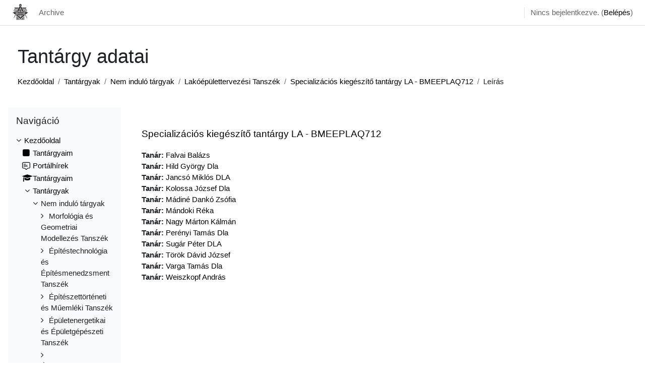

--- FILE ---
content_type: text/html; charset=utf-8
request_url: https://edu.epitesz.bme.hu/course/info.php?id=909
body_size: 8638
content:
<!DOCTYPE html>

<html  dir="ltr" lang="hu" xml:lang="hu">
<head>
    <title>Specializációs kiegészítő tantárgy LA - BMEEPLAQ712 összefoglalója | BME Építészmérnöki Kar</title>
    <link rel="shortcut icon" href="https://edu.epitesz.bme.hu/pluginfile.php/1/core_admin/favicon/64x64/1767788348/favicon.ico" />
    <meta http-equiv="Content-Type" content="text/html; charset=utf-8" />
<meta name="keywords" content="moodle, Specializációs kiegészítő tantárgy LA - BMEEPLAQ712 összefoglalója | BME Építészmérnöki Kar" />
<link rel="stylesheet" type="text/css" href="https://edu.epitesz.bme.hu/theme/yui_combo.php?rollup/3.17.2/yui-moodlesimple.css" /><script id="firstthemesheet" type="text/css">/** Required in order to fix style inclusion problems in IE with YUI **/</script><link rel="stylesheet" type="text/css" href="https://edu.epitesz.bme.hu/theme/styles.php/classic/1767788348_1762954676/all" />
<script>
//<![CDATA[
var M = {}; M.yui = {};
M.pageloadstarttime = new Date();
M.cfg = {"wwwroot":"https:\/\/edu.epitesz.bme.hu","homeurl":{},"sesskey":"HtinPu45LC","sessiontimeout":"7200","sessiontimeoutwarning":1200,"themerev":"1767788348","slasharguments":1,"theme":"classic","iconsystemmodule":"core\/icon_system_fontawesome","jsrev":"1767611527","admin":"admin","svgicons":true,"usertimezone":"Eur\u00f3pa\/Budapest","language":"hu","courseId":909,"courseContextId":50472,"contextid":50472,"contextInstanceId":909,"langrev":1768880942,"templaterev":"1767611527","developerdebug":true};var yui1ConfigFn = function(me) {if(/-skin|reset|fonts|grids|base/.test(me.name)){me.type='css';me.path=me.path.replace(/\.js/,'.css');me.path=me.path.replace(/\/yui2-skin/,'/assets/skins/sam/yui2-skin')}};
var yui2ConfigFn = function(me) {var parts=me.name.replace(/^moodle-/,'').split('-'),component=parts.shift(),module=parts[0],min='-min';if(/-(skin|core)$/.test(me.name)){parts.pop();me.type='css';min=''}
if(module){var filename=parts.join('-');me.path=component+'/'+module+'/'+filename+min+'.'+me.type}else{me.path=component+'/'+component+'.'+me.type}};
YUI_config = {"debug":true,"base":"https:\/\/edu.epitesz.bme.hu\/lib\/yuilib\/3.17.2\/","comboBase":"https:\/\/edu.epitesz.bme.hu\/theme\/yui_combo.php?","combine":true,"filter":"RAW","insertBefore":"firstthemesheet","groups":{"yui2":{"base":"https:\/\/edu.epitesz.bme.hu\/lib\/yuilib\/2in3\/2.9.0\/build\/","comboBase":"https:\/\/edu.epitesz.bme.hu\/theme\/yui_combo.php?","combine":true,"ext":false,"root":"2in3\/2.9.0\/build\/","patterns":{"yui2-":{"group":"yui2","configFn":yui1ConfigFn}}},"moodle":{"name":"moodle","base":"https:\/\/edu.epitesz.bme.hu\/theme\/yui_combo.php?m\/1767611527\/","combine":true,"comboBase":"https:\/\/edu.epitesz.bme.hu\/theme\/yui_combo.php?","ext":false,"root":"m\/1767611527\/","patterns":{"moodle-":{"group":"moodle","configFn":yui2ConfigFn}},"filter":"DEBUG","modules":{"moodle-core-chooserdialogue":{"requires":["base","panel","moodle-core-notification"]},"moodle-core-handlebars":{"condition":{"trigger":"handlebars","when":"after"}},"moodle-core-actionmenu":{"requires":["base","event","node-event-simulate"]},"moodle-core-popuphelp":{"requires":["moodle-core-tooltip"]},"moodle-core-lockscroll":{"requires":["plugin","base-build"]},"moodle-core-notification":{"requires":["moodle-core-notification-dialogue","moodle-core-notification-alert","moodle-core-notification-confirm","moodle-core-notification-exception","moodle-core-notification-ajaxexception"]},"moodle-core-notification-dialogue":{"requires":["base","node","panel","escape","event-key","dd-plugin","moodle-core-widget-focusafterclose","moodle-core-lockscroll"]},"moodle-core-notification-alert":{"requires":["moodle-core-notification-dialogue"]},"moodle-core-notification-confirm":{"requires":["moodle-core-notification-dialogue"]},"moodle-core-notification-exception":{"requires":["moodle-core-notification-dialogue"]},"moodle-core-notification-ajaxexception":{"requires":["moodle-core-notification-dialogue"]},"moodle-core-blocks":{"requires":["base","node","io","dom","dd","dd-scroll","moodle-core-dragdrop","moodle-core-notification"]},"moodle-core-formchangechecker":{"requires":["base","event-focus","moodle-core-event"]},"moodle-core-event":{"requires":["event-custom"]},"moodle-core-languninstallconfirm":{"requires":["base","node","moodle-core-notification-confirm","moodle-core-notification-alert"]},"moodle-core-maintenancemodetimer":{"requires":["base","node"]},"moodle-core-tooltip":{"requires":["base","node","io-base","moodle-core-notification-dialogue","json-parse","widget-position","widget-position-align","event-outside","cache-base"]},"moodle-core-dragdrop":{"requires":["base","node","io","dom","dd","event-key","event-focus","moodle-core-notification"]},"moodle-core_availability-form":{"requires":["base","node","event","event-delegate","panel","moodle-core-notification-dialogue","json"]},"moodle-backup-confirmcancel":{"requires":["node","node-event-simulate","moodle-core-notification-confirm"]},"moodle-backup-backupselectall":{"requires":["node","event","node-event-simulate","anim"]},"moodle-course-util":{"requires":["node"],"use":["moodle-course-util-base"],"submodules":{"moodle-course-util-base":{},"moodle-course-util-section":{"requires":["node","moodle-course-util-base"]},"moodle-course-util-cm":{"requires":["node","moodle-course-util-base"]}}},"moodle-course-management":{"requires":["base","node","io-base","moodle-core-notification-exception","json-parse","dd-constrain","dd-proxy","dd-drop","dd-delegate","node-event-delegate"]},"moodle-course-categoryexpander":{"requires":["node","event-key"]},"moodle-course-dragdrop":{"requires":["base","node","io","dom","dd","dd-scroll","moodle-core-dragdrop","moodle-core-notification","moodle-course-coursebase","moodle-course-util"]},"moodle-form-shortforms":{"requires":["node","base","selector-css3","moodle-core-event"]},"moodle-form-passwordunmask":{"requires":[]},"moodle-form-dateselector":{"requires":["base","node","overlay","calendar"]},"moodle-question-chooser":{"requires":["moodle-core-chooserdialogue"]},"moodle-question-searchform":{"requires":["base","node"]},"moodle-question-preview":{"requires":["base","dom","event-delegate","event-key","core_question_engine"]},"moodle-availability_completion-form":{"requires":["base","node","event","moodle-core_availability-form"]},"moodle-availability_date-form":{"requires":["base","node","event","io","moodle-core_availability-form"]},"moodle-availability_grade-form":{"requires":["base","node","event","moodle-core_availability-form"]},"moodle-availability_group-form":{"requires":["base","node","event","moodle-core_availability-form"]},"moodle-availability_grouping-form":{"requires":["base","node","event","moodle-core_availability-form"]},"moodle-availability_profile-form":{"requires":["base","node","event","moodle-core_availability-form"]},"moodle-mod_assign-history":{"requires":["node","transition"]},"moodle-mod_attendance-groupfilter":{"requires":["base","node"]},"moodle-mod_quiz-quizbase":{"requires":["base","node"]},"moodle-mod_quiz-questionchooser":{"requires":["moodle-core-chooserdialogue","moodle-mod_quiz-util","querystring-parse"]},"moodle-mod_quiz-autosave":{"requires":["base","node","event","event-valuechange","node-event-delegate","io-form"]},"moodle-mod_quiz-util":{"requires":["node","moodle-core-actionmenu"],"use":["moodle-mod_quiz-util-base"],"submodules":{"moodle-mod_quiz-util-base":{},"moodle-mod_quiz-util-slot":{"requires":["node","moodle-mod_quiz-util-base"]},"moodle-mod_quiz-util-page":{"requires":["node","moodle-mod_quiz-util-base"]}}},"moodle-mod_quiz-dragdrop":{"requires":["base","node","io","dom","dd","dd-scroll","moodle-core-dragdrop","moodle-core-notification","moodle-mod_quiz-quizbase","moodle-mod_quiz-util-base","moodle-mod_quiz-util-page","moodle-mod_quiz-util-slot","moodle-course-util"]},"moodle-mod_quiz-toolboxes":{"requires":["base","node","event","event-key","io","moodle-mod_quiz-quizbase","moodle-mod_quiz-util-slot","moodle-core-notification-ajaxexception"]},"moodle-mod_quiz-modform":{"requires":["base","node","event"]},"moodle-mod_scheduler-studentlist":{"requires":["base","node","event","io"]},"moodle-mod_scheduler-delselected":{"requires":["base","node","event"]},"moodle-mod_scheduler-saveseen":{"requires":["base","node","event"]},"moodle-message_airnotifier-toolboxes":{"requires":["base","node","io"]},"moodle-filter_glossary-autolinker":{"requires":["base","node","io-base","json-parse","event-delegate","overlay","moodle-core-event","moodle-core-notification-alert","moodle-core-notification-exception","moodle-core-notification-ajaxexception"]},"moodle-filter_mathjaxloader-loader":{"requires":["moodle-core-event"]},"moodle-editor_atto-editor":{"requires":["node","transition","io","overlay","escape","event","event-simulate","event-custom","node-event-html5","node-event-simulate","yui-throttle","moodle-core-notification-dialogue","moodle-core-notification-confirm","moodle-editor_atto-rangy","handlebars","timers","querystring-stringify"]},"moodle-editor_atto-plugin":{"requires":["node","base","escape","event","event-outside","handlebars","event-custom","timers","moodle-editor_atto-menu"]},"moodle-editor_atto-menu":{"requires":["moodle-core-notification-dialogue","node","event","event-custom"]},"moodle-editor_atto-rangy":{"requires":[]},"moodle-report_eventlist-eventfilter":{"requires":["base","event","node","node-event-delegate","datatable","autocomplete","autocomplete-filters"]},"moodle-report_loglive-fetchlogs":{"requires":["base","event","node","io","node-event-delegate"]},"moodle-gradereport_history-userselector":{"requires":["escape","event-delegate","event-key","handlebars","io-base","json-parse","moodle-core-notification-dialogue"]},"moodle-qbank_editquestion-chooser":{"requires":["moodle-core-chooserdialogue"]},"moodle-tool_capability-search":{"requires":["base","node"]},"moodle-tool_lp-dragdrop-reorder":{"requires":["moodle-core-dragdrop"]},"moodle-tool_monitor-dropdown":{"requires":["base","event","node"]},"moodle-assignfeedback_editpdf-editor":{"requires":["base","event","node","io","graphics","json","event-move","event-resize","transition","querystring-stringify-simple","moodle-core-notification-dialog","moodle-core-notification-alert","moodle-core-notification-warning","moodle-core-notification-exception","moodle-core-notification-ajaxexception"]},"moodle-atto_accessibilitychecker-button":{"requires":["color-base","moodle-editor_atto-plugin"]},"moodle-atto_accessibilityhelper-button":{"requires":["moodle-editor_atto-plugin"]},"moodle-atto_align-button":{"requires":["moodle-editor_atto-plugin"]},"moodle-atto_bold-button":{"requires":["moodle-editor_atto-plugin"]},"moodle-atto_charmap-button":{"requires":["moodle-editor_atto-plugin"]},"moodle-atto_clear-button":{"requires":["moodle-editor_atto-plugin"]},"moodle-atto_collapse-button":{"requires":["moodle-editor_atto-plugin"]},"moodle-atto_emojipicker-button":{"requires":["moodle-editor_atto-plugin"]},"moodle-atto_emoticon-button":{"requires":["moodle-editor_atto-plugin"]},"moodle-atto_equation-button":{"requires":["moodle-editor_atto-plugin","moodle-core-event","io","event-valuechange","tabview","array-extras"]},"moodle-atto_h5p-button":{"requires":["moodle-editor_atto-plugin"]},"moodle-atto_html-button":{"requires":["promise","moodle-editor_atto-plugin","moodle-atto_html-beautify","moodle-atto_html-codemirror","event-valuechange"]},"moodle-atto_html-beautify":{},"moodle-atto_html-codemirror":{"requires":["moodle-atto_html-codemirror-skin"]},"moodle-atto_image-button":{"requires":["moodle-editor_atto-plugin"]},"moodle-atto_indent-button":{"requires":["moodle-editor_atto-plugin"]},"moodle-atto_italic-button":{"requires":["moodle-editor_atto-plugin"]},"moodle-atto_link-button":{"requires":["moodle-editor_atto-plugin"]},"moodle-atto_managefiles-usedfiles":{"requires":["node","escape"]},"moodle-atto_managefiles-button":{"requires":["moodle-editor_atto-plugin"]},"moodle-atto_media-button":{"requires":["moodle-editor_atto-plugin","moodle-form-shortforms"]},"moodle-atto_noautolink-button":{"requires":["moodle-editor_atto-plugin"]},"moodle-atto_orderedlist-button":{"requires":["moodle-editor_atto-plugin"]},"moodle-atto_recordrtc-button":{"requires":["moodle-editor_atto-plugin","moodle-atto_recordrtc-recording"]},"moodle-atto_recordrtc-recording":{"requires":["moodle-atto_recordrtc-button"]},"moodle-atto_rtl-button":{"requires":["moodle-editor_atto-plugin"]},"moodle-atto_strike-button":{"requires":["moodle-editor_atto-plugin"]},"moodle-atto_subscript-button":{"requires":["moodle-editor_atto-plugin"]},"moodle-atto_superscript-button":{"requires":["moodle-editor_atto-plugin"]},"moodle-atto_table-button":{"requires":["moodle-editor_atto-plugin","moodle-editor_atto-menu","event","event-valuechange"]},"moodle-atto_title-button":{"requires":["moodle-editor_atto-plugin"]},"moodle-atto_underline-button":{"requires":["moodle-editor_atto-plugin"]},"moodle-atto_undo-button":{"requires":["moodle-editor_atto-plugin"]},"moodle-atto_unorderedlist-button":{"requires":["moodle-editor_atto-plugin"]}}},"gallery":{"name":"gallery","base":"https:\/\/edu.epitesz.bme.hu\/lib\/yuilib\/gallery\/","combine":true,"comboBase":"https:\/\/edu.epitesz.bme.hu\/theme\/yui_combo.php?","ext":false,"root":"gallery\/1767611527\/","patterns":{"gallery-":{"group":"gallery"}}}},"modules":{"core_filepicker":{"name":"core_filepicker","fullpath":"https:\/\/edu.epitesz.bme.hu\/lib\/javascript.php\/1767611527\/repository\/filepicker.js","requires":["base","node","node-event-simulate","json","async-queue","io-base","io-upload-iframe","io-form","yui2-treeview","panel","cookie","datatable","datatable-sort","resize-plugin","dd-plugin","escape","moodle-core_filepicker","moodle-core-notification-dialogue"]},"core_comment":{"name":"core_comment","fullpath":"https:\/\/edu.epitesz.bme.hu\/lib\/javascript.php\/1767611527\/comment\/comment.js","requires":["base","io-base","node","json","yui2-animation","overlay","escape"]},"mathjax":{"name":"mathjax","fullpath":"https:\/\/cdn.jsdelivr.net\/npm\/mathjax@2.7.9\/MathJax.js?delayStartupUntil=configured"}}};
M.yui.loader = {modules: {}};

//]]>
</script>

<meta name="google" content="notranslate">


    <meta name="viewport" content="width=device-width, initial-scale=1.0">
</head>
<body  id="page-course-info" class="format-topics  path-course chrome dir-ltr lang-hu yui-skin-sam yui3-skin-sam edu-epitesz-bme-hu pagelayout-incourse course-909 context-50472 category-36 notloggedin ">

<div id="page-wrapper" class="d-print-block">

    <div>
    <a class="sr-only sr-only-focusable" href="#maincontent">Tovább a fő tartalomhoz</a>
</div><script src="https://edu.epitesz.bme.hu/lib/javascript.php/1767611527/lib/polyfills/polyfill.js"></script>
<script src="https://edu.epitesz.bme.hu/theme/yui_combo.php?rollup/3.17.2/yui-moodlesimple.js"></script><script src="https://edu.epitesz.bme.hu/lib/javascript.php/1767611527/lib/javascript-static.js"></script>
<script>
//<![CDATA[
document.body.className += ' jsenabled';
//]]>
</script>



    <nav class="fixed-top navbar navbar-bootswatch navbar-expand moodle-has-zindex">
    
        <a href="https://edu.epitesz.bme.hu/" class="navbar-brand d-flex align-items-center m-1 p-0 aabtn">
                <img src="https://edu.epitesz.bme.hu/pluginfile.php/1/core_admin/logocompact/300x300/1767788348/EPK_logo.png" class="logo mr-1" alt="BME Építészmérnöki Kar">
        </a>
    
        <ul class="navbar-nav d-none d-md-flex">
            <!-- custom_menu -->
            <li class="nav-item">
    <a class="nav-link" href="https://archive.edu.epitesz.bme.hu/" >Archive</a>
</li>
            <!-- page_heading_menu -->
            
        </ul>
        <div id="usernavigation" class="navbar-nav my-1 ml-auto">
            <div class="divider border-left h-50 align-self-center mx-1"></div>
            
            
            <div class="d-flex align-items-stretch usermenu-container" data-region="usermenu">
                <div class="usermenu"><span class="login nav-link">Nincs bejelentkezve. (<a href="https://edu.epitesz.bme.hu/login/index.php">Belépés</a>)</span></div>
            </div>
        </div>
    </nav>

    <div id="page" class="container-fluid d-print-block">
        <header id="page-header" class="row">
    <div class="col-12 pt-3 pb-3">
        <div class="card ">
            <div class="card-body ">
                <div class="d-flex align-items-center">
                    <div class="mr-auto">
                    <div class="page-context-header"><div class="page-header-headings"><h1>Tantárgy adatai</h1></div></div>
                    </div>
                    <div class="header-actions-container flex-shrink-0" data-region="header-actions-container">
                    </div>
                </div>
                <div class="d-flex flex-wrap">
                    <div id="page-navbar">
                        <nav aria-label="Navigálási sáv">
    <ol class="breadcrumb">
                <li class="breadcrumb-item">
                    <a href="https://edu.epitesz.bme.hu/"  >Kezdőoldal</a>
                </li>
        
                <li class="breadcrumb-item">
                    <a href="https://edu.epitesz.bme.hu/course/index.php"  >Tantárgyak</a>
                </li>
        
                <li class="breadcrumb-item">
                    <a href="https://edu.epitesz.bme.hu/course/index.php?categoryid=27"  >Nem induló tárgyak</a>
                </li>
        
                <li class="breadcrumb-item">
                    <a href="https://edu.epitesz.bme.hu/course/index.php?categoryid=36"  >Lakóépülettervezési Tanszék</a>
                </li>
        
                <li class="breadcrumb-item">
                    <a href="https://edu.epitesz.bme.hu/course/view.php?id=909"  title="Specializációs kiegészítő tantárgy LA - BMEEPLAQ712">Specializációs kiegészítő tantárgy LA - BMEEPLAQ712</a>
                </li>
        
                <li class="breadcrumb-item"><span>Leírás</span></li>
        </ol>
</nav>
                    </div>
                    <div class="ml-auto d-flex">
                        
                    </div>
                    <div id="course-header">
                        
                    </div>
                </div>
            </div>
        </div>
    </div>
</header>

        <div id="page-content" class="row  blocks-pre   d-print-block">
            <div id="region-main-box" class="region-main">
                <section id="region-main" class="region-main-content" aria-label="Tartalom">
                    <span class="notifications" id="user-notifications"></span>
                    <div role="main"><span id="maincontent"></span><div class="box py-3 generalbox info"><div class="coursebox clearfix" data-courseid="909" data-type="1"><div class="info"><h3 class="coursename"><a class="aalink" href="https://edu.epitesz.bme.hu/course/view.php?id=909">Specializációs kiegészítő tantárgy LA - BMEEPLAQ712</a></h3><div class="moreinfo"></div></div><div class="content"><div class="d-flex"><div class="flex-grow-1"><ul class="teachers"><li><span class="font-weight-bold">Tanár: </span><a href="https://edu.epitesz.bme.hu/user/view.php?id=8069&amp;course=1">Falvai Balázs</a></li><li><span class="font-weight-bold">Tanár: </span><a href="https://edu.epitesz.bme.hu/user/view.php?id=7&amp;course=1">Hild György Dla</a></li><li><span class="font-weight-bold">Tanár: </span><a href="https://edu.epitesz.bme.hu/user/view.php?id=116&amp;course=1">Jancsó Miklós DLA</a></li><li><span class="font-weight-bold">Tanár: </span><a href="https://edu.epitesz.bme.hu/user/view.php?id=123&amp;course=1">Kolossa József Dla</a></li><li><span class="font-weight-bold">Tanár: </span><a href="https://edu.epitesz.bme.hu/user/view.php?id=118&amp;course=1">Mádiné Dankó Zsófia</a></li><li><span class="font-weight-bold">Tanár: </span><a href="https://edu.epitesz.bme.hu/user/view.php?id=10451&amp;course=1">Mándoki Réka</a></li><li><span class="font-weight-bold">Tanár: </span><a href="https://edu.epitesz.bme.hu/user/view.php?id=124&amp;course=1">Nagy Márton Kálmán</a></li><li><span class="font-weight-bold">Tanár: </span><a href="https://edu.epitesz.bme.hu/user/view.php?id=119&amp;course=1">Perényi Tamás Dla</a></li><li><span class="font-weight-bold">Tanár: </span><a href="https://edu.epitesz.bme.hu/user/view.php?id=2625&amp;course=1">Sugár Péter DLA</a></li><li><span class="font-weight-bold">Tanár: </span><a href="https://edu.epitesz.bme.hu/user/view.php?id=8068&amp;course=1">Török Dávid József</a></li><li><span class="font-weight-bold">Tanár: </span><a href="https://edu.epitesz.bme.hu/user/view.php?id=117&amp;course=1">Varga Tamás Dla</a></li><li><span class="font-weight-bold">Tanár: </span><a href="https://edu.epitesz.bme.hu/user/view.php?id=122&amp;course=1">Weiszkopf András</a></li></ul></div></div></div></div></div><br /></div>
                    
                    
                </section>
            </div>
            <div class="columnleft blockcolumn  has-blocks ">
                <section data-region="blocks-column" class="d-print-none" aria-label="Blokkok">
                    <aside id="block-region-side-pre" class="block-region" data-blockregion="side-pre" data-droptarget="1"><a href="#sb-1" class="sr-only sr-only-focusable">Navigáció kihagyása</a>

<section id="inst20"
     class=" block_navigation block  card mb-3"
     role="navigation"
     data-block="navigation"
     data-instance-id="20"
          aria-labelledby="instance-20-header"
     >

    <div class="card-body p-3">

            <h5 id="instance-20-header" class="card-title d-inline">Navigáció</h5>


        <div class="card-text content mt-3">
            <ul class="block_tree list" role="tree" data-ajax-loader="block_navigation/nav_loader"><li class="type_unknown depth_1 contains_branch" role="treeitem" aria-expanded="true" aria-owns="random6979e2cfdca152_group" data-collapsible="false" aria-labelledby="random6979e2cfdca151_label_1_1"><p class="tree_item branch navigation_node"><a tabindex="-1" id="random6979e2cfdca151_label_1_1" href="https://edu.epitesz.bme.hu/">Kezdőoldal</a></p><ul id="random6979e2cfdca152_group" role="group"><li class="type_custom depth_2 item_with_icon" role="treeitem" aria-labelledby="random6979e2cfdca153_label_2_3"><p class="tree_item hasicon"><a tabindex="-1" id="random6979e2cfdca153_label_2_3" href="https://edu.epitesz.bme.hu/my/courses.php"><i class="icon fa fa-square fa-fw navicon" aria-hidden="true"  ></i><span class="item-content-wrap">Tantárgyaim</span></a></p></li><li class="type_activity depth_2 item_with_icon" role="treeitem" aria-labelledby="random6979e2cfdca153_label_2_4"><p class="tree_item hasicon"><a tabindex="-1" id="random6979e2cfdca153_label_2_4" title="Fórum" href="https://edu.epitesz.bme.hu/mod/forum/view.php?id=1414"><img class="icon navicon" alt="Fórum" title="Fórum" src="https://edu.epitesz.bme.hu/theme/image.php/classic/forum/1767788348/monologo" /><span class="item-content-wrap">Portálhírek</span></a></p></li><li class="type_system depth_2 item_with_icon" role="treeitem" aria-labelledby="random6979e2cfdca153_label_2_6"><p class="tree_item hasicon"><a tabindex="-1" id="random6979e2cfdca153_label_2_6" href="https://edu.epitesz.bme.hu/my/courses.php"><i class="icon fa fa-graduation-cap fa-fw navicon" aria-hidden="true"  ></i><span class="item-content-wrap">Tantárgyaim</span></a></p></li><li class="type_system depth_2 contains_branch" role="treeitem" aria-expanded="true" aria-owns="random6979e2cfdca157_group" aria-labelledby="random6979e2cfdca153_label_2_7"><p class="tree_item branch canexpand"><a tabindex="-1" id="random6979e2cfdca153_label_2_7" href="https://edu.epitesz.bme.hu/course/index.php">Tantárgyak</a></p><ul id="random6979e2cfdca157_group" role="group"><li class="type_category depth_3 contains_branch" role="treeitem" aria-expanded="true" aria-owns="random6979e2cfdca159_group" aria-labelledby="random6979e2cfdca158_label_3_8"><p class="tree_item branch canexpand"><span tabindex="-1" id="random6979e2cfdca158_label_3_8">Nem induló tárgyak</span></p><ul id="random6979e2cfdca159_group" role="group"><li class="type_category depth_4 contains_branch" role="treeitem" aria-expanded="false" data-requires-ajax="true" data-loaded="false" data-node-id="expandable_branch_10_29" data-node-key="29" data-node-type="10" aria-labelledby="random6979e2cfdca1510_label_4_9"><p class="tree_item branch" id="expandable_branch_10_29"><span tabindex="-1" id="random6979e2cfdca1510_label_4_9">Morfológia és Geometriai Modellezés Tanszék</span></p></li><li class="type_category depth_4 contains_branch" role="treeitem" aria-expanded="false" data-requires-ajax="true" data-loaded="false" data-node-id="expandable_branch_10_30" data-node-key="30" data-node-type="10" aria-labelledby="random6979e2cfdca1510_label_4_10"><p class="tree_item branch" id="expandable_branch_10_30"><span tabindex="-1" id="random6979e2cfdca1510_label_4_10">Építéstechnológia és Építésmenedzsment Tanszék</span></p></li><li class="type_category depth_4 contains_branch" role="treeitem" aria-expanded="false" data-requires-ajax="true" data-loaded="false" data-node-id="expandable_branch_10_31" data-node-key="31" data-node-type="10" aria-labelledby="random6979e2cfdca1510_label_4_11"><p class="tree_item branch" id="expandable_branch_10_31"><span tabindex="-1" id="random6979e2cfdca1510_label_4_11">Építészettörténeti és Műemléki Tanszék</span></p></li><li class="type_category depth_4 contains_branch" role="treeitem" aria-expanded="false" data-requires-ajax="true" data-loaded="false" data-node-id="expandable_branch_10_32" data-node-key="32" data-node-type="10" aria-labelledby="random6979e2cfdca1510_label_4_12"><p class="tree_item branch" id="expandable_branch_10_32"><span tabindex="-1" id="random6979e2cfdca1510_label_4_12">Épületenergetikai és Épületgépészeti Tanszék</span></p></li><li class="type_category depth_4 contains_branch" role="treeitem" aria-expanded="false" data-requires-ajax="true" data-loaded="false" data-node-id="expandable_branch_10_33" data-node-key="33" data-node-type="10" aria-labelledby="random6979e2cfdca1510_label_4_13"><p class="tree_item branch" id="expandable_branch_10_33"><span tabindex="-1" id="random6979e2cfdca1510_label_4_13">Épületszerkezettani Tanszék</span></p></li><li class="type_category depth_4 contains_branch" role="treeitem" aria-expanded="false" data-requires-ajax="true" data-loaded="false" data-node-id="expandable_branch_10_34" data-node-key="34" data-node-type="10" aria-labelledby="random6979e2cfdca1510_label_4_14"><p class="tree_item branch" id="expandable_branch_10_34"><span tabindex="-1" id="random6979e2cfdca1510_label_4_14">Exploratív Építészeti Tanszék</span></p></li><li class="type_category depth_4 contains_branch" role="treeitem" aria-expanded="false" data-requires-ajax="true" data-loaded="false" data-node-id="expandable_branch_10_35" data-node-key="35" data-node-type="10" aria-labelledby="random6979e2cfdca1510_label_4_15"><p class="tree_item branch" id="expandable_branch_10_35"><span tabindex="-1" id="random6979e2cfdca1510_label_4_15">Középülettervezési Tanszék</span></p></li><li class="type_category depth_4 contains_branch" role="treeitem" aria-expanded="true" aria-owns="random6979e2cfdca1511_group" aria-labelledby="random6979e2cfdca1510_label_4_16"><p class="tree_item branch"><span tabindex="-1" id="random6979e2cfdca1510_label_4_16">Lakóépülettervezési Tanszék</span></p><ul id="random6979e2cfdca1511_group" role="group"><li class="type_course depth_5 item_with_icon" role="treeitem" aria-labelledby="random6979e2cfdca1512_label_5_17"><p class="tree_item hasicon"><a tabindex="-1" id="random6979e2cfdca1512_label_5_17" title="Diplomatervezés MT LA - BMEEPLAM4TD" href="https://edu.epitesz.bme.hu/course/view.php?id=218"><i class="icon fa fa-graduation-cap fa-fw navicon" aria-hidden="true"  ></i><span class="item-content-wrap">Diplomatervezés MT LA - BMEEPLAM4TD</span></a></p></li><li class="type_course depth_5 item_with_icon" role="treeitem" aria-labelledby="random6979e2cfdca1512_label_5_18"><p class="tree_item hasicon"><a tabindex="-1" id="random6979e2cfdca1512_label_5_18" title="Akadálymentes Kreatív Tervezés - BMEEPLA0920" href="https://edu.epitesz.bme.hu/course/view.php?id=208"><i class="icon fa fa-graduation-cap fa-fw navicon" aria-hidden="true"  ></i><span class="item-content-wrap">Akadálymentes Kreatív Tervezés - BMEEPLA0920</span></a></p></li><li class="type_course depth_5 item_with_icon" role="treeitem" aria-labelledby="random6979e2cfdca1512_label_5_19"><p class="tree_item hasicon"><a tabindex="-1" id="random6979e2cfdca1512_label_5_19" title="Diplomatervezés S LA - BMEEPLASD02" href="https://edu.epitesz.bme.hu/course/view.php?id=223"><i class="icon fa fa-graduation-cap fa-fw navicon" aria-hidden="true"  ></i><span class="item-content-wrap">Diplomatervezés S LA - BMEEPLASD02</span></a></p></li><li class="type_course depth_5 item_with_icon" role="treeitem" aria-labelledby="random6979e2cfdca1512_label_5_20"><p class="tree_item hasicon"><a tabindex="-1" id="random6979e2cfdca1512_label_5_20" title="Lakásép. 1900-tól napjainkig - BMEEPLA0894" href="https://edu.epitesz.bme.hu/course/view.php?id=206"><i class="icon fa fa-graduation-cap fa-fw navicon" aria-hidden="true"  ></i><span class="item-content-wrap">Lakásép. 1900-tól napjainkig - BMEEPLA0894</span></a></p></li><li class="type_course depth_5 item_with_icon" role="treeitem" aria-labelledby="random6979e2cfdca1512_label_5_21"><p class="tree_item hasicon"><a tabindex="-1" id="random6979e2cfdca1512_label_5_21" title="Komplex 1S - BMEEPLAS811" href="https://edu.epitesz.bme.hu/course/view.php?id=375"><i class="icon fa fa-graduation-cap fa-fw navicon" aria-hidden="true"  ></i><span class="item-content-wrap">Komplex 1S - BMEEPLAS811</span></a></p></li><li class="type_course depth_5 item_with_icon" role="treeitem" aria-labelledby="random6979e2cfdca1512_label_5_22"><p class="tree_item hasicon"><a tabindex="-1" id="random6979e2cfdca1512_label_5_22" title="Diplomatervezés T LA - BMEEPLATD02" href="https://edu.epitesz.bme.hu/course/view.php?id=229"><i class="icon fa fa-graduation-cap fa-fw navicon" aria-hidden="true"  ></i><span class="item-content-wrap">Diplomatervezés T LA - BMEEPLATD02</span></a></p></li><li class="type_course depth_5 item_with_icon" role="treeitem" aria-labelledby="random6979e2cfdca1512_label_5_23"><p class="tree_item hasicon"><a tabindex="-1" id="random6979e2cfdca1512_label_5_23" title="Építő-ipar  - BMEEPLAQ801" href="https://edu.epitesz.bme.hu/course/view.php?id=910"><i class="icon fa fa-graduation-cap fa-fw navicon" aria-hidden="true"  ></i><span class="item-content-wrap">Építő-ipar  - BMEEPLAQ801</span></a></p></li><li class="type_course depth_5 item_with_icon" role="treeitem" aria-labelledby="random6979e2cfdca1512_label_5_24"><p class="tree_item hasicon"><a tabindex="-1" id="random6979e2cfdca1512_label_5_24" title="Komplex tervezés 1 TM - BMEEPLAM1TX" href="https://edu.epitesz.bme.hu/course/view.php?id=215"><i class="icon fa fa-graduation-cap fa-fw navicon" aria-hidden="true"  ></i><span class="item-content-wrap">Komplex tervezés 1 TM - BMEEPLAM1TX</span></a></p></li><li class="type_course depth_5 item_with_icon" role="treeitem" aria-labelledby="random6979e2cfdca1512_label_5_25"><p class="tree_item hasicon"><a tabindex="-1" id="random6979e2cfdca1512_label_5_25" title="Szakmai gyakorlat 4 hetes  - BMEEPLAM2T8" href="https://edu.epitesz.bme.hu/course/view.php?id=372"><i class="icon fa fa-graduation-cap fa-fw navicon" aria-hidden="true"  ></i><span class="item-content-wrap">Szakmai gyakorlat 4 hetes  - BMEEPLAM2T8</span></a></p></li><li class="type_course depth_5 item_with_icon" role="treeitem" aria-labelledby="random6979e2cfdca1512_label_5_26"><p class="tree_item hasicon"><a tabindex="-1" id="random6979e2cfdca1512_label_5_26" title="Habitatio - BMEEPLAQ701" href="https://edu.epitesz.bme.hu/course/view.php?id=905"><i class="icon fa fa-graduation-cap fa-fw navicon" aria-hidden="true"  ></i><span class="item-content-wrap">Habitatio - BMEEPLAQ701</span></a></p></li><li class="type_course depth_5 item_with_icon" role="treeitem" aria-labelledby="random6979e2cfdca1512_label_5_27"><p class="tree_item hasicon"><a tabindex="-1" id="random6979e2cfdca1512_label_5_27" title="Tervezési szigorlat TM - BMEEPLAM2T9" href="https://edu.epitesz.bme.hu/course/view.php?id=373"><i class="icon fa fa-graduation-cap fa-fw navicon" aria-hidden="true"  ></i><span class="item-content-wrap">Tervezési szigorlat TM - BMEEPLAM2T9</span></a></p></li><li class="type_course depth_5 item_with_icon current_branch" role="treeitem" aria-labelledby="random6979e2cfdca1512_label_5_28"><p class="tree_item hasicon active_tree_node"><a tabindex="-1" id="random6979e2cfdca1512_label_5_28" title="Specializációs kiegészítő tantárgy LA - BMEEPLAQ712" href="https://edu.epitesz.bme.hu/course/view.php?id=909"><i class="icon fa fa-graduation-cap fa-fw navicon" aria-hidden="true"  ></i><span class="item-content-wrap">Specializációs kiegészítő tantárgy LA - BMEEPLAQ712</span></a></p></li></ul></li><li class="type_category depth_4 contains_branch" role="treeitem" aria-expanded="false" data-requires-ajax="true" data-loaded="false" data-node-id="expandable_branch_10_37" data-node-key="37" data-node-type="10" aria-labelledby="random6979e2cfdca1510_label_4_29"><p class="tree_item branch" id="expandable_branch_10_37"><span tabindex="-1" id="random6979e2cfdca1510_label_4_29">Rajzi és Formaismereti Tanszék</span></p></li><li class="type_category depth_4 contains_branch" role="treeitem" aria-expanded="false" data-requires-ajax="true" data-loaded="false" data-node-id="expandable_branch_10_38" data-node-key="38" data-node-type="10" aria-labelledby="random6979e2cfdca1510_label_4_30"><p class="tree_item branch" id="expandable_branch_10_38"><span tabindex="-1" id="random6979e2cfdca1510_label_4_30">Szilárdságtani és Tartószerkezeti Tanszék</span></p></li><li class="type_category depth_4 contains_branch" role="treeitem" aria-expanded="false" data-requires-ajax="true" data-loaded="false" data-node-id="expandable_branch_10_39" data-node-key="39" data-node-type="10" aria-labelledby="random6979e2cfdca1510_label_4_31"><p class="tree_item branch" id="expandable_branch_10_39"><span tabindex="-1" id="random6979e2cfdca1510_label_4_31">Urbanisztika Tanszék</span></p></li><li class="type_category depth_4 contains_branch" role="treeitem" aria-expanded="false" data-requires-ajax="true" data-loaded="false" data-node-id="expandable_branch_10_40" data-node-key="40" data-node-type="10" aria-labelledby="random6979e2cfdca1510_label_4_32"><p class="tree_item branch" id="expandable_branch_10_40"><span tabindex="-1" id="random6979e2cfdca1510_label_4_32">Dékáni Hivatal</span></p></li><li class="type_category depth_4 contains_branch" role="treeitem" aria-expanded="false" data-requires-ajax="true" data-loaded="false" data-node-id="expandable_branch_10_55" data-node-key="55" data-node-type="10" aria-labelledby="random6979e2cfdca1510_label_4_33"><p class="tree_item branch" id="expandable_branch_10_55"><span tabindex="-1" id="random6979e2cfdca1510_label_4_33">TC</span></p></li></ul></li><li class="type_category depth_3 contains_branch" role="treeitem" aria-expanded="false" data-requires-ajax="true" data-loaded="false" data-node-id="expandable_branch_10_1" data-node-key="1" data-node-type="10" aria-labelledby="random6979e2cfdca158_label_3_34"><p class="tree_item branch" id="expandable_branch_10_1"><span tabindex="-1" id="random6979e2cfdca158_label_3_34">2025/2026  I. félév</span></p></li><li class="type_category depth_3 contains_branch" role="treeitem" aria-expanded="false" data-requires-ajax="true" data-loaded="false" data-node-id="expandable_branch_10_2" data-node-key="2" data-node-type="10" aria-labelledby="random6979e2cfdca158_label_3_35"><p class="tree_item branch" id="expandable_branch_10_2"><span tabindex="-1" id="random6979e2cfdca158_label_3_35">2025/2026 semester I</span></p></li><li class="type_category depth_3 contains_branch" role="treeitem" aria-expanded="false" data-requires-ajax="true" data-loaded="false" data-node-id="expandable_branch_10_28" data-node-key="28" data-node-type="10" aria-labelledby="random6979e2cfdca158_label_3_36"><p class="tree_item branch" id="expandable_branch_10_28"><span tabindex="-1" id="random6979e2cfdca158_label_3_36">Inactive courses</span></p></li></ul></li><li class="type_setting depth_2 item_with_icon" role="treeitem" aria-labelledby="random6979e2cfdca153_label_2_39"><p class="tree_item hasicon"><a tabindex="-1" id="random6979e2cfdca153_label_2_39" href="https://edu.epitesz.bme.hu/local/coursepublicity/publiccourses.php"><i class="icon fa fa-square fa-fw navicon" aria-hidden="true"  ></i><span class="item-content-wrap">Nyilvános tárgyak</span></a></p></li></ul></li></ul>
            <div class="footer"></div>
            
        </div>

    </div>

</section>

  <span id="sb-1"></span></aside>
                </section>
            </div>

            <div class="columnright blockcolumn ">
                <section data-region="blocks-column" class="d-print-none" aria-label="Blokkok">
                    <aside id="block-region-side-post" class="block-region" data-blockregion="side-post" data-droptarget="1"></aside>
                </section>
            </div>
        </div>
    </div>
    
    <footer id="page-footer" class="footer-dark bg-dark text-light">
        <div class="container footer-dark-inner">
            <div id="course-footer"></div>
    
            <div class="pb-3">
            </div>
    
            <div class="logininfo">Nincs bejelentkezve. (<a href="https://edu.epitesz.bme.hu/login/index.php">Belépés</a>)</div>
            <div class="tool_usertours-resettourcontainer"></div>
            <div class="homelink"><a href="https://edu.epitesz.bme.hu/course/view.php?id=909">BMEEPLAQ712_HU_IN</a></div>
            <nav class="nav navbar-nav d-md-none" aria-label="Egyedi menü">
                    <ul class="list-unstyled pt-3">
                                        <li><a href="https://archive.edu.epitesz.bme.hu/" title="">Archive</a></li>
                    </ul>
            </nav>
            <a class="mobilelink" href="https://download.moodle.org/mobile?version=2022112815&amp;lang=hu&amp;iosappid=633359593&amp;androidappid=com.moodle.moodlemobile">Töltse le a Moodle-t a mobiljára</a>
            
            <script>
//<![CDATA[
var require = {
    baseUrl : 'https://edu.epitesz.bme.hu/lib/requirejs.php/1767611527/',
    // We only support AMD modules with an explicit define() statement.
    enforceDefine: true,
    skipDataMain: true,
    waitSeconds : 0,

    paths: {
        jquery: 'https://edu.epitesz.bme.hu/lib/javascript.php/1767611527/lib/jquery/jquery-3.6.1.min',
        jqueryui: 'https://edu.epitesz.bme.hu/lib/javascript.php/1767611527/lib/jquery/ui-1.13.2/jquery-ui.min',
        jqueryprivate: 'https://edu.epitesz.bme.hu/lib/javascript.php/1767611527/lib/requirejs/jquery-private'
    },

    // Custom jquery config map.
    map: {
      // '*' means all modules will get 'jqueryprivate'
      // for their 'jquery' dependency.
      '*': { jquery: 'jqueryprivate' },
      // Stub module for 'process'. This is a workaround for a bug in MathJax (see MDL-60458).
      '*': { process: 'core/first' },

      // 'jquery-private' wants the real jQuery module
      // though. If this line was not here, there would
      // be an unresolvable cyclic dependency.
      jqueryprivate: { jquery: 'jquery' }
    }
};

//]]>
</script>
<script src="https://edu.epitesz.bme.hu/lib/javascript.php/1767611527/lib/requirejs/require.min.js"></script>
<script>
//<![CDATA[
M.util.js_pending("core/first");
require(['core/first'], function() {
require(['core/prefetch'])
;
require(["media_videojs/loader"], function(loader) {
    loader.setUp('hu');
});;
M.util.js_pending('block_navigation/navblock'); require(['block_navigation/navblock'], function(amd) {amd.init("20"); M.util.js_complete('block_navigation/navblock');});;
M.util.js_pending('block_settings/settingsblock'); require(['block_settings/settingsblock'], function(amd) {amd.init("21", null); M.util.js_complete('block_settings/settingsblock');});;

M.util.js_pending('theme_boost/loader');
require(['theme_boost/loader'], function() {
    M.util.js_complete('theme_boost/loader');
});
;
M.util.js_pending('core/notification'); require(['core/notification'], function(amd) {amd.init(50472, []); M.util.js_complete('core/notification');});;
M.util.js_pending('core/log'); require(['core/log'], function(amd) {amd.setConfig({"level":"trace"}); M.util.js_complete('core/log');});;
M.util.js_pending('core/page_global'); require(['core/page_global'], function(amd) {amd.init(); M.util.js_complete('core/page_global');});;
M.util.js_pending('core/utility'); require(['core/utility'], function(amd) {M.util.js_complete('core/utility');});;
M.util.js_pending('core/storage_validation'); require(['core/storage_validation'], function(amd) {amd.init(null); M.util.js_complete('core/storage_validation');});
    M.util.js_complete("core/first");
});
//]]>
</script>
<script>
//<![CDATA[
M.str = {"moodle":{"lastmodified":"Utols\u00f3 m\u00f3dos\u00edt\u00e1s","name":"N\u00e9v","error":"Hiba","info":"Inform\u00e1ci\u00f3","yes":"Igen","no":"Nem","viewallcourses":"Minden tant\u00e1rgy megtekint\u00e9se","cancel":"M\u00e9gse","confirm":"Meger\u0151s\u00edt\u00e9s","areyousure":"Biztos?","closebuttontitle":"Bez\u00e1r\u00e1s","unknownerror":"Ismeretlen hiba","file":"\u00c1llom\u00e1ny","url":"URL","collapseall":"Az \u00f6sszes becsuk\u00e1sa","expandall":"Az \u00f6sszes kibont\u00e1sa"},"repository":{"type":"T\u00edpus","size":"M\u00e9ret","invalidjson":"\u00c9rv\u00e9nytelen JSON-sz\u00f6veg","nofilesattached":"Nincs csatolva \u00e1llom\u00e1ny","filepicker":"\u00c1llom\u00e1nyv\u00e1laszt\u00f3","logout":"Kil\u00e9p\u00e9s","nofilesavailable":"Nincs el\u00e9rhet\u0151 \u00e1llom\u00e1ny","norepositoriesavailable":"Egyik aktu\u00e1lis adatt\u00e1ra sem szolg\u00e1ltat a k\u00e9rt form\u00e1ban \u00e1llom\u00e1nyokat.","fileexistsdialogheader":"Az \u00e1llom\u00e1ny l\u00e9tezik.","fileexistsdialog_editor":"A szerkesztend\u0151 sz\u00f6veghez m\u00e1r csatoltak ilyen n\u00e9vvel \u00e1llom\u00e1nyt.","fileexistsdialog_filemanager":"Ilyen n\u00e9vvel m\u00e1r csatoltak \u00e1llom\u00e1nyt.","renameto":"\u00c1tnevez\u00e9s erre: \"{$a}\".","referencesexist":"{$a} hivatkoz\u00e1s mutat az \u00e1llom\u00e1nyra","select":"Kiv\u00e1laszt\u00e1s"},"admin":{"confirmdeletecomments":"Biztosan t\u00f6rli a megjegyz\u00e9seket?","confirmation":"Meger\u0151s\u00edt\u00e9s"},"debug":{"debuginfo":"Hibaelh\u00e1r\u00edt\u00e1si adatok","line":"Sor","stacktrace":"Veremki\u00edrat\u00e1s"},"langconfig":{"labelsep":":"}};
//]]>
</script>
<script>
//<![CDATA[
(function() {Y.use("moodle-filter_mathjaxloader-loader",function() {M.filter_mathjaxloader.configure({"mathjaxconfig":"MathJax.Hub.Config({\r\n    config: [\"Accessible.js\", \"Safe.js\"],\r\n    errorSettings: { message: [\"!\"] },\r\n    skipStartupTypeset: true,\r\n    messageStyle: \"none\"\r\n});\r\n","lang":"en"});
});
M.util.help_popups.setup(Y);
 M.util.js_pending('random6979e2cfdca1527'); Y.on('domready', function() { M.util.js_complete("init");  M.util.js_complete('random6979e2cfdca1527'); });
})();
//]]>
</script>

        </div>
    </footer>
</div>

</body>
</html>